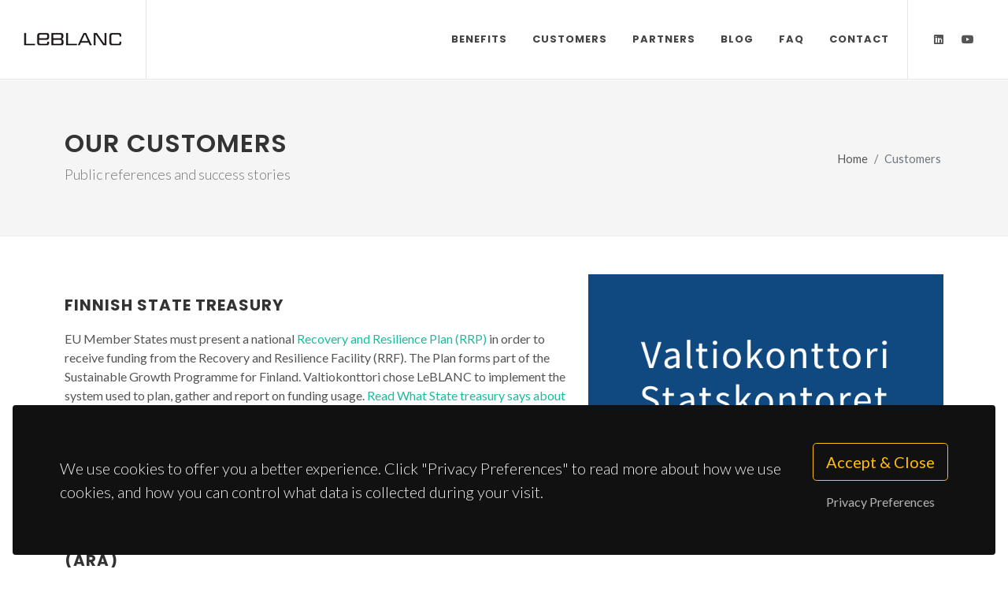

--- FILE ---
content_type: text/html
request_url: https://leblanc.fi/customers.html
body_size: 7323
content:
<!DOCTYPE html>
<html dir="ltr" lang="en-US">
<head>

	    <meta http-equiv="content-type" content="text/html; charset=utf-8" />
    <meta name="author" content="LeBLANC Finland Oy" />
    <meta name="description" content="Automate your system development with LeBLANC. We provide a platform for model driven development, citizen development, security, and turnkey solutions." />
    <meta name="keywords" content="LeBLANC, software factory, model driven development, citizen development, security, turnkey solutions" />
    <meta name="viewport" content="width=device-width, initial-scale=1.0" />
    <meta name=”robots” content="index, follow">

    <!-- Stylesheets
    ============================================= -->
    <link href="https://fonts.googleapis.com/css?family=Lato:300,400,400i,700|Poppins:300,400,500,600,700|PT+Serif:400,400i&display=swap" rel="stylesheet" type="text/css" />
    <link rel="stylesheet" href="css/bootstrap.css" type="text/css" />
    <link rel="stylesheet" href="style.css" type="text/css" />
    <link rel="stylesheet" href="css/dark.css" type="text/css" />
    <link rel="stylesheet" href="css/font-icons.css" type="text/css" />
    <link rel="stylesheet" href="css/animate.css" type="text/css" />
    <link rel="stylesheet" href="css/magnific-popup.css" type="text/css" />
    <link rel="stylesheet" href="css/swiper.css" type="text/css">

    <link rel="stylesheet" href="css/custom.css" type="text/css" />
    <meta name="viewport" content="width=device-width, initial-scale=1" />

    <link rel="icon" type="image/png" sizes="256x256" href="images/favicon-256.png">

    <script src="js/jquery.js"></script>
    <script src="js/jquery.cookie.js"></script>

	<!-- App Insights Monitoring
	============================================= -->
    <script type="text/javascript">

        var cookiesDisabled = getCookieValue();

        function getCookieValue() {

            var ret = false;
            var c = $.cookie("websiteUsesCookies");

            if(typeof c == "undefined") {
                ret = true;
            }
            else {

                if(c != 'yesConfirmed' && c != 'partiallyConfirmed') {
                    ret = true;
                }
                else {

                    if(c=='partiallyConfirmed') {

                        var d = $.cookie("leblanc-ai-analytics");
                        if(typeof d == "undefined") {
                            return true;
                        }
                        else {
                            if(d!='1') {
                                return true;
                            }
                        }
                    }
                }
            }

            if(ret==true) {
                $.removeCookie("ai_session");
                $.removeCookie("ai_user")
            }
            
            return ret;
        }

        !function(T,l,y){var S=T.location,k="script",D="connectionString",C="ingestionendpoint",I="disableExceptionTracking",E="ai.device.",b="toLowerCase",w="crossOrigin",N="POST",e="appInsightsSDK",t=y.name||"appInsights";(y.name||T[e])&&(T[e]=t);var n=T[t]||function(d){var g=!1,f=!1,m={initialize:!0,queue:[],sv:"5",version:2,config:d};function v(e,t){var n={},a="Browser";return n[E+"id"]=a[b](),n[E+"type"]=a,n["ai.operation.name"]=S&&S.pathname||"_unknown_",n["ai.internal.sdkVersion"]="javascript:snippet_"+(m.sv||m.version),{time:function(){var e=new Date;function t(e){var t=""+e;return 1===t.length&&(t="0"+t),t}return e.getUTCFullYear()+"-"+t(1+e.getUTCMonth())+"-"+t(e.getUTCDate())+"T"+t(e.getUTCHours())+":"+t(e.getUTCMinutes())+":"+t(e.getUTCSeconds())+"."+((e.getUTCMilliseconds()/1e3).toFixed(3)+"").slice(2,5)+"Z"}(),name:"Microsoft.ApplicationInsights."+e.replace(/-/g,"")+"."+t,sampleRate:100,tags:n,data:{baseData:{ver:2}}}}var h=d.url||y.src;if(h){function a(e){var t,n,a,i,r,o,s,c,u,p,l;g=!0,m.queue=[],f||(f=!0,t=h,s=function(){var e={},t=d.connectionString;if(t)for(var n=t.split(";"),a=0;a<n.length;a++){var i=n[a].split("=");2===i.length&&(e[i[0][b]()]=i[1])}if(!e[C]){var r=e.endpointsuffix,o=r?e.location:null;e[C]="https://"+(o?o+".":"")+"dc."+(r||"services.visualstudio.com")}return e}(),c=s[D]||d[D]||"",u=s[C],p=u?u+"/v2/track":d.endpointUrl,(l=[]).push((n="SDK LOAD Failure: Failed to load Application Insights SDK script (See stack for details)",a=t,i=p,(o=(r=v(c,"Exception")).data).baseType="ExceptionData",o.baseData.exceptions=[{typeName:"SDKLoadFailed",message:n.replace(/\./g,"-"),hasFullStack:!1,stack:n+"\nSnippet failed to load ["+a+"] -- Telemetry is disabled\nHelp Link: https://go.microsoft.com/fwlink/?linkid=2128109\nHost: "+(S&&S.pathname||"_unknown_")+"\nEndpoint: "+i,parsedStack:[]}],r)),l.push(function(e,t,n,a){var i=v(c,"Message"),r=i.data;r.baseType="MessageData";var o=r.baseData;return o.message='AI (Internal): 99 message:"'+("SDK LOAD Failure: Failed to load Application Insights SDK script (See stack for details) ("+n+")").replace(/\"/g,"")+'"',o.properties={endpoint:a},i}(0,0,t,p)),function(e,t){if(JSON){var n=T.fetch;if(n&&!y.useXhr)n(t,{method:N,body:JSON.stringify(e),mode:"cors"});else if(XMLHttpRequest){var a=new XMLHttpRequest;a.open(N,t),a.setRequestHeader("Content-type","application/json"),a.send(JSON.stringify(e))}}}(l,p))}function i(e,t){f||setTimeout(function(){!t&&m.core||a()},500)}var e=function(){var n=l.createElement(k);n.src=h;var e=y[w];return!e&&""!==e||"undefined"==n[w]||(n[w]=e),n.onload=i,n.onerror=a,n.onreadystatechange=function(e,t){"loaded"!==n.readyState&&"complete"!==n.readyState||i(0,t)},n}();y.ld<0?l.getElementsByTagName("head")[0].appendChild(e):setTimeout(function(){l.getElementsByTagName(k)[0].parentNode.appendChild(e)},y.ld||0)}try{m.cookie=l.cookie}catch(p){}function t(e){for(;e.length;)!function(t){m[t]=function(){var e=arguments;g||m.queue.push(function(){m[t].apply(m,e)})}}(e.pop())}var n="track",r="TrackPage",o="TrackEvent";t([n+"Event",n+"PageView",n+"Exception",n+"Trace",n+"DependencyData",n+"Metric",n+"PageViewPerformance","start"+r,"stop"+r,"start"+o,"stop"+o,"addTelemetryInitializer","setAuthenticatedUserContext","clearAuthenticatedUserContext","flush"]),m.SeverityLevel={Verbose:0,Information:1,Warning:2,Error:3,Critical:4};var s=(d.extensionConfig||{}).ApplicationInsightsAnalytics||{};if(!0!==d[I]&&!0!==s[I]){var c="onerror";t(["_"+c]);var u=T[c];T[c]=function(e,t,n,a,i){var r=u&&u(e,t,n,a,i);return!0!==r&&m["_"+c]({message:e,url:t,lineNumber:n,columnNumber:a,error:i}),r},d.autoExceptionInstrumented=!0}return m}(y.cfg);function a(){y.onInit&&y.onInit(n)}(T[t]=n).queue&&0===n.queue.length?(n.queue.push(a),n.trackPageView({})):a()}(window,document,{
        src: "https://js.monitor.azure.com/scripts/b/ai.2.min.js", 
        crossOrigin: "anonymous",
        cfg: { 
            connectionString: "InstrumentationKey=7168700a-7521-4411-870c-16fe2a3ade53;IngestionEndpoint=https://westeurope-5.in.applicationinsights.azure.com/;LiveEndpoint=https://westeurope.livediagnostics.monitor.azure.com/",
            disableCookiesUsage: cookiesDisabled
        }});

        console.log("disableCookiesUsage: "+cookiesDisabled)

    </script>



	<!-- Document Title
	============================================= -->
	<title>LeBLANC | Customers</title>

</head>

<body class="stretched">

	<!-- Document Wrapper
	============================================= -->
	<div id="wrapper" class="clearfix">

		<!-- GDPR popup -->
<div class="gdpr-settings dark" data-persistent="false">
    <div class="container-fluid">
        <div class="row align-items-center">
            <div class="col-md mb-5 mb-md-0 text-center text-md-start">
                <p class="lead mb-0">
                    We use cookies to offer you a better experience.
                    Click "Privacy Preferences" to read more about how we use cookies, 
					and how you can control what data is collected during your visit.
                </p>
            </div>
            <div class="col-md-auto text-center">
                <button class="btn btn-lg btn-outline-warning gdpr-accept">Accept &amp; Close</button><br>
                <a href="#gdpr-preferences" class="btn btn-link text-light op-07 mt-2" data-lightbox="inline">Privacy Preferences</a>
            </div>
        </div>
    </div>
</div>

<!-- GDPR Preferences -->
<div class="mfp-hide" id="gdpr-preferences">
    <div class="block mx-auto bg-white gdpr-cookie-settings" style="max-width: 800px;">
        <div class="p-5" style="max-height: 400px; overflow-y: scroll; -webkit-overflow-scrolling: touch;">
            <h4 class="mb-3">Privacy Preferences</h4>
            <p class="mb-5">
                We respect your right to privacy. Choose what data you allow the site to collect,
                and then click "Save Preferences". If you later on want to change you settings, 
                visit our <a href="privacy.html">Privacy Policy</a> page.

            </p>
            <ul class="list-group list-group-flush">
                <li class="list-group-item px-0 py-4">
                    <div class="row">
                        <div class="col">
                            <div class="toggle mb-0">
                                <div class="toggle-header">
                                    <div class="toggle-icon">
                                        <i class="toggle-closed icon-line-plus"></i>
                                        <i class="toggle-open icon-line-minus"></i>
                                    </div>
                                    <div class="toggle-title">
                                        Mandatory Cookies
                                    </div>
                                </div>
                                <div class="toggle-content ps-4">
                                    The site uses cookie(s) to determine if and what data 
                                    you have allowed the site to collect during your visit. 
                                    This is required for the consent to work.
                                </div>
                            </div>
                        </div>
                        <div class="col-auto text-end">
                            <small><strong>REQUIRED</strong></small>
                        </div>
                    </div>
                </li>
                <li class="list-group-item px-0 py-4">
                    <div class="row">
                        <div class="col">
                            <div class="toggle mb-0">
                                <div class="toggle-header">
                                    <div class="toggle-icon">
                                        <i class="toggle-closed icon-line-plus"></i>
                                        <i class="toggle-open icon-line-minus"></i>
                                    </div>
                                    <div class="toggle-title">
                                        Site analytics <small>(Application Insights by Microsoft)</small>
                                    </div>
                                </div>
                                <div class="toggle-content ps-4">
                                    We use Microsoft Application Insights to collect data on how our visitors use this site.
                                    Based on the data, we can improve your experience.
                                </div>
                            </div>
                        </div>
                        <div class="col-auto text-end">
                            <div class="switch d-inline-block">
                                <input id="switch-toggle-ai-analytics" class="switch-toggle switch-toggle-flat switch-flat-mini" type="checkbox" checked data-cookie-name="leblanc-ai-analytics">
                                <label class="m-0" for="switch-toggle-ai-analytics"></label>
                            </div>
                        </div>
                    </div>
                </li>
            </ul>
        </div>
        <div class="section text-center p-4 m-0 border-top">
            <a href="#" class="btn btn-primary gdpr-save-cookies">Save Preferences</a><br>
            <a href="privacy.html" class="btn btn-link text-muted"><small>Privacy Policy</small></a>
        </div>
    </div>
</div>

<!-- Header 
============================================= transparent-header -->

<header id="header" class="full-header transparent-header" data-sticky-class="not-dark">
	<div id="header-wrap">
		<div class="container">
			<div class="header-row">

				<!-- Logo
				============================================= -->
				<div id="logo">
					<a href="index.html" class="standard-logo" data-dark-logo="images/logo-dark.png"><img src="images/logo.png" alt="LeBLANC"></a>
					<a href="index.html" class="retina-logo" data-dark-logo="images/logo-dark@2x.png"><img src="images/logo@2x.png" alt="LeBLANC"></a>
				</div><!-- #logo end -->

				<div class="header-misc">

					<ul class="menu-container">
						
                        <li class="menu-item">

							<div class="d-flex justify-content-center justify-content-md-end">
								<a href="https://www.linkedin.com/company/leblanc-finland-oy/" target="_blank" class="social-icon si-small si-borderless si-linkedin">
									<i class="icon-linkedin"></i>
									<i class="icon-linkedin"></i>
								</a>
								<a href="https://www.youtube.com/@LeBLANCFinland" class="social-icon si-small si-borderless si-youtube">
									<i class="icon-youtube"></i>
									<i class="icon-youtube"></i>
								</a>
							</div>
						</li>
					</ul>
				</div>

				<div id="primary-menu-trigger">
					<svg class="svg-trigger" viewBox="0 0 100 100"><path d="m 30,33 h 40 c 3.722839,0 7.5,3.126468 7.5,8.578427 0,5.451959 -2.727029,8.421573 -7.5,8.421573 h -20"></path><path d="m 30,50 h 40"></path><path d="m 70,67 h -40 c 0,0 -7.5,-0.802118 -7.5,-8.365747 0,-7.563629 7.5,-8.634253 7.5,-8.634253 h 20"></path></svg>
				</div>

				<!-- Primary Navigation
				============================================= -->
				<nav class="primary-menu">

					<ul class="menu-container">
						
                        <!--benefits-->
						<li class="menu-item sub-menu">
							<a class="menu-link" href="#"><div>Benefits <i class="icon-angle-down"></i></div></a>

							<ul class="sub-menu-container">
								<li class="menu-item">
									<a class="menu-link" href="org-benefits.html"><div>For projects & organizations</div></a>
								</li>
								<li class="menu-item">
									<a class="menu-link" href="isv-benefits.html"><div>For independent software vendors (ISV)</div></a>
								</li>
								<li class="menu-item">
									<a class="menu-link" href="startup-benefits.html"><div>For startups & indie</div></a>
								</li>
							</ul>
							<button class="sub-menu-trigger icon-chevron-right"></button>							
						</li>

                        <li class="menu-item">
							<a class="menu-link" href="customers.html"><div>Customers <i class="icon-angle-down"></i></div></a>
						</li>

                        <li class="menu-item sub-menu">
							<a class="menu-link" href="#"><div>Partners <i class="icon-angle-down"></i></div></a>

							<ul class="sub-menu-container">
								<li class="menu-item">
									<a class="menu-link" href="partners.html"><div>Find a partner</div></a>
								</li>
								<li class="menu-item">
									<a class="menu-link" href="partnerprogram.html"><div>Become a partner</div></a>
								</li>
							</ul>
							<button class="sub-menu-trigger icon-chevron-right"></button>							
						</li>

						<li class="menu-item">
							<a class="menu-link" href="blog.html"><div>BLOG</div></a>
						</li>

						<li class="menu-item">
							<a class="menu-link" href="faq.html"><div>FAQ</div></a>
						</li>

						<li class="menu-item">
							<a class="menu-link" href="contact.html"><div>Contact</div></a>
						</li>
					</ul>

				</nav><!-- #primary-menu end -->
			</div>
		</div>
	</div>
	<div class="header-wrap-clone"></div>
</header><!-- #header end -->



		<!-- Page Title
		============================================= -->
		<section id="page-title">

			<div class="container clearfix">
				<h1>Our Customers</h1>
				<span>Public references and success stories</span>
				<ol class="breadcrumb">
					<li class="breadcrumb-item"><a href="/">Home</a></li>
					<li class="breadcrumb-item active" aria-current="page">Customers</li>
				</ol>
			</div>

		</section><!-- #page-title end -->

		<section>

			<div class="container clearfix my-5">

				<!-- valtiokonttori -->
				<div class="row align-items-center col-mb-50">
					<div class="col-md-5 order-md-last">
						<img data-animate="fadeInRight" src="images/VK_logo_perusversio_RGB.png" alt="Valtiokonttori" class="fadeInLRight animated">
					</div>
	
					<div class="col-md-7 text-center text-md-start">
						<div class="heading-block border-bottom-0">
							<a href="https://valtiokonttori.fi" target="_blank"><h4>Finnish State Treasury</h4></a>
							<p class="mt-3">
								EU Member States must present a national <a href="https://www.valtiokonttori.fi/palvelut/muut-palvelut/suomen-elpymis-ja-palautumissuunnitelman-toimeenpano-ja-seuranta/" target="_blank">Recovery and Resilience Plan (RRP)</a> 
								in order to receive funding from the Recovery and Resilience Facility (RRF). 
								The Plan forms part of the Sustainable Growth Programme for Finland.
								Valtiokonttori chose LeBLANC to implement the system used to plan, gather and report on funding usage.
								<a href="https://www.valtiokonttori.fi/blogi/pilvipalveluratkaisu-syntyi-kuin-liukuhihnalta/" target="_blank">Read What State treasury says about the project (in Finnish)</a> and
								<a href="https://cdn.valtiokonttori.fi/wordpress/2024/06/Tietotuotantoa-tukeva-mallipohjainen-tietojarjestelmakehitys_VK-julkaisuja-2024.pdf" target="_blank">what was development like with LeBLANC (in Finnish)</a>
							</p>
							
	
							<div class="mt-3">
								<span class="badge rounded-pill bg-dark px-3">European Union</span>
								<span class="badge rounded-pill bg-primary px-3">Government</span>
								<span class="badge rounded-pill bg-success px-3">Finance</span>
							</div>
						</div>
					</div>
				</div>

				<!-- ARA -->
				<div class="row align-items-center col-mb-50">
					<div class="col-md-5 order-md-last">
						<img data-animate="fadeInRight" src="images/ara-logo.svg" alt="The Housing Finance and Development Centre of Finland" class="fadeInLRight animated">
					</div>
	
					<div class="col-md-7 text-center text-md-start">
						<div class="heading-block border-bottom-0">
							<h4>Housing Finance and Development Centre of Finland (ARA)</h4>
							<p class="mt-3">
								<a href="https://www.ara.fi/en">ARA</a> 
								promotes sustainable and affordable housing, 
								and grants government subsidies and assistance for the construction
								and renovation of homes. In ARA's proof-of-concept <b>legacy migration</b> 
								project, we are testing the applicability of LeBLANC <b>migration assistant</b> 
								and automation tools for rapid and cost-effective cloud migration 
								of an <b>Oracle Forms & database</b> loan system.
							</p>
							<div class="mt-3">
								<span class="badge rounded-pill bg-primary px-3">Government</span>
								<span class="badge rounded-pill bg-danger px-3">Legacy Migration</span>
								<span class="badge rounded-pill bg-dark px-3">Housing</span>
								<span class="badge rounded-pill bg-success px-3">Finance</span>
							</div>
						</div>
					</div>
				</div>
				

				<!-- opetushallitus -->
				<div class="row align-items-center col-mb-50">
					<div class="col-md-5 order-md-last">
						<img data-animate="fadeInRight" src="images/OPH_Su_Ru_pysty_cmyk.jpg" alt="Opetushallitus" class="fadeInLRight animated">
					</div>
	
					<div class="col-md-7 text-center text-md-start">
						<div class="heading-block border-bottom-0">
							<h4>Finnish National Agency for Education (EDUFI)</h4>
							<p class="mt-3">
								<a href="https://www.oph.fi/en">EDUFI</a> develops education and training, 
								early childhood education and lifelong 
								learning in Finland. EDUFI is responsible for data collections related to 
								central government education funding. LeBLANC implemented a financial data collection 
								system in a joint EDUFI & State Treasury proof-of-concept project - in time and below budget.
								Project finished with record breaking <b>92%</b> of the application automatically produced.
							</p>
							<div class="mt-3">
								<span class="badge rounded-pill bg-primary px-3">Government</span>
								<span class="badge rounded-pill bg-success px-3">Finance</span>
								<span class="badge rounded-pill bg-dark px-3">Education</span>
							</div>
						</div>
					</div>
				</div>
	
				<!--uef -->
				<div class="row align-items-center col-mb-50">
					<div class="d-flex col-md-5 order-md-last justify-content-center bg-black">
						<img data-animate="fadeInRight" src="images/LOGO_nelio.svg" alt="University of Eastern Finland" class="fadeInRight animated mt-5">
					</div>
					<div class="col-md-7 text-center text-md-start">
						<div class="heading-block border-bottom-0">
							<h4>University of Eastern Finland (UEF)</h4>
							<p class="mt-3">
								<a href="https://www.uef.fi">UEF</a> cultivates new talent in software 
								development and contributes to the advancements of the field. LeBLANC is
								proud to support future professionals of the model-driven development!
								<a href="blog_uef.html">Read the full story here.</a>
							</p>
							<div class="mt-3">
								<span class="badge rounded-pill bg-dark px-3">Education</span>
							</div>
						</div>
					</div>
				</div>
	
				<!-- wicoar -->
				<div class="row align-items-center col-mb-50">
					<div class="d-flex col-md-5 order-md-last justify-content-center">
						<img data-animate="fadeInRight" src="images/wicoar_technologies_oy_logo.jpg" alt="Wicoar Technologies Oy" class="fadeInRight animated mt-5">
					</div>
					<div class="col-md-7 text-center text-md-start">
						<div class="heading-block border-bottom-0">
							<h4>Wicoar Technologies Oy</h4>
							<p class="mt-3">
								<a href="https://www.linkedin.com/company/wicoar-technologies-oy/">WICOAR Technologies</a> 
								is a pioneering Finnish startup driven by the desire to easily integrate patient data into 
								daily patient care safely and quickly. The new technology reduces the time spent on patient work 
								while increasing the face-to-face contact with the patient by reducing the work involving 
								collecting patient data on a terminal in the office. 
							</p>
							<div class="mt-3">
								<span class="badge rounded-pill bg-dark px-3">Healthcare</span>
							</div>
						</div>
					</div>
				</div>
			</div>

		</section>

		<!-- Footer
============================================= -->
<footer id="footer" class="dark">

	<!-- Copyrights
	============================================= -->
	<div id="copyrights">
		<div class="container">

			<div class="row col-mb-30">

				<div class="col-md-6 text-center text-md-start">
						&copy; 2023 LeBLANC Finland Oy
						
					<div class="copyright-links"><a href="privacy.html">Privacy Policy</a> | <a href="javascript:resetCookies()">Cookie Settings</a></div>
					
				</div>

				<div class="col-md-6 text-center text-md-end">

					<div class="d-flex justify-content-center justify-content-md-end">
						<a href="https://www.linkedin.com/company/leblanc-finland-oy/" class="social-icon si-small si-borderless si-linkedin">
							<i class="icon-linkedin"></i>
							<i class="icon-linkedin"></i>
						</a>
						<a href="https://www.youtube.com/@LeBLANCFinland" class="social-icon si-small si-borderless si-youtube">
							<i class="icon-youtube"></i>
							<i class="icon-youtube"></i>
						</a>

					</div>

					<div class="clear"></div>

					<i class="icon-envelope2"></i> <a href="mailto:info@leblanc.fi" style="color:#FFFFFF66">info@leblanc.fi</a> <!-- <span class="middot">&middot;</span> <i class="icon-phone"></i> + -->
				</div>

			</div>

		</div>
	</div><!-- #copyrights end -->

</footer><!-- #footer end -->

<script>
	function resetCookies() {

		$.cookie('websiteUsesCookies',null);
		window.location.reload();
	}
</script>

	</div><!-- #wrapper end -->

		<!-- Go To Top
	============================================= -->
	<div id="gotoTop" class="icon-angle-up"></div>

	<!-- JavaScripts
	============================================= -->
    <!--<script src="js/plugins.min.js"></script>-->
	<script src="js/plugins.js"></script>

	<!-- Footer Scripts
	============================================= -->
	<script src="js/functions.js"></script>

	<script src="js/lb-netutils.js"></script>

</body>
</html>

--- FILE ---
content_type: text/css
request_url: https://leblanc.fi/css/custom.css
body_size: -65
content:
/* ----------------------------------------------------------------
	Custom CSS

	Add all your Custom Styled CSS here for New Styles or
	Overwriting Default Theme Styles for Better Handling Updates
-----------------------------------------------------------------*/

.fbox-media-partners {
	max-width:363px;
}


.pricing-box-bg {
	background-image: linear-gradient(to top, #fcfcfc 0%, #dfdfdf 100%);
}


.pricing-title {
	padding:1rem;
}

.red-asterisk {
    color: red; /* Set the text color to red */
    vertical-align: super; /* Align the text as superscript */
    font-size: smaller; /* Adjust the font size to make it a bit smaller */
}



--- FILE ---
content_type: image/svg+xml
request_url: https://leblanc.fi/images/ara-logo.svg
body_size: 10066
content:
<?xml version="1.0" encoding="UTF-8"?>
<svg id="Layer_2" data-name="Layer 2" xmlns="http://www.w3.org/2000/svg" viewBox="0 0 557.78 134.11">
  <defs>
    <style>
      .cls-1, .cls-2, .cls-3, .cls-4, .cls-5 {
        stroke-width: 0px;
      }

      .cls-1, .cls-2, .cls-4 {
        fill-rule: evenodd;
      }

      .cls-1, .cls-5 {
        fill: #94c43a;
      }

      .cls-2, .cls-3 {
        fill: #686767;
      }

      .cls-4 {
        fill: #6d6e71;
      }
    </style>
  </defs>
  <g id="Layer_1-2" data-name="Layer 1">
    <g>
      <path class="cls-5" d="m112.58,126h15.21l.06-46.04c0-22.2,3.2-41.64,37-56.91v-14.48c-18.11,6.84-30.62,19.19-37.89,28.54l-.07-3.57s.04-20.53.65-28.94c-2.04-.04-15.43.03-15.43.03.96,8.93.54,27.04.54,40.56l-.06,80.79h0Z"/>
      <path class="cls-1" d="m242.64,126h14.97c-1.21-8.45-1.21-15.93-1.21-25.82v-54.31C256.39,13.77,243.6.51,213.19.01c-12.36-.2-27.07,2.15-36.16,5.16v13.72c9.88-3.29,23.37-5.85,36.16-5.85,20.52,0,28,10.62,28,31.62v6.28h-2.89c-31.86,0-75.79,1.93-75.79,43.2,0,11.1,5.55,34.76,40.55,34.76,15.21,0,32.34-7.96,39.1-22.69h.48v19.79h0Zm-1.45-54.55c0,13.27-.72,44.41-36.45,44.41-14,0-25.58-6.03-25.58-22.2,0-27.03,31.38-29.69,57.69-29.69h4.34v7.48h0Z"/>
      <path class="cls-1" d="m80.13,126h14.97c-1.21-8.45-1.21-15.93-1.21-25.82v-54.31C93.89,13.77,81.1.51,50.69.01c-12.36-.2-27.07,2.15-36.16,5.16v13.72c9.88-3.29,23.37-5.85,36.16-5.85,20.52,0,28,10.62,28,31.62v6.28h-2.89C43.93,50.94,0,52.87,0,94.14c0,11.1,5.55,34.76,40.55,34.76,15.21,0,32.34-7.96,39.1-22.69h.48v19.79h0Zm-1.45-54.55c0,13.27-.72,44.41-36.45,44.41-14,0-25.58-6.03-25.58-22.2,0-27.03,31.38-29.69,57.69-29.69h4.34v7.48h0Z"/>
      <path class="cls-4" d="m295.68,133.95c.32.06.89.16,1.75.16,2.94,0,3.67-1.98,3.67-4.6v-18.57h-2.01v18.31c0,1.69-.16,3.13-2.2,3.13-.38,0-.93-.1-1.21-.19v1.76h0Zm5.42-30.02h-2.01v2.68h2.01v-2.68h0Z"/>
      <path class="cls-2" d="m315.52,127.22h1.98c-.16-1.12-.16-2.11-.16-3.41v-7.18c0-4.24-1.69-6.06-5.71-6.06-1.44,0-3.54.51-4.79,1.12v1.95c1.5-.96,3.09-1.34,4.79-1.34,2.71,0,3.7,1.41,3.7,4.18v.83h-.38c-4.21,0-10.02.26-10.02,5.71,0,1.47.73,4.59,5.36,4.59,2.01,0,4.28-1.05,5.17-3h.06v2.62h0Zm-.19-7.21c0,1.75-.1,5.87-4.82,5.87-1.85,0-3.38-.8-3.38-2.94,0-3.57,4.15-3.93,7.63-3.93h.57v.99h0Z"/>
      <polygon class="cls-3" points="330.99 127.22 333 127.22 333 118.86 341.04 127.22 343.82 127.22 334.91 118.16 342.86 110.94 340.28 110.94 333 117.61 333 103.29 330.99 103.29 330.99 127.22 330.99 127.22"/>
      <path class="cls-2" d="m357.86,124.66c-.96.61-3.09,1.21-4.56,1.21-3.51,0-5.36-2.78-5.36-6.22h11.14v-1.02c0-4.37-1.88-8.07-6.48-8.07-4.12,0-6.86,3.54-6.86,8.52s2.01,8.52,7.4,8.52c1.5,0,3.32-.32,4.72-.89v-2.04h0Zm-9.92-6.73c0-2.68,1.82-5.65,4.79-5.65s4.15,2.81,4.15,5.65h-8.93Z"/>
      <path class="cls-3" d="m362.9,127.22h2.01v-8.71c0-2.84,1.24-6.22,4.82-6.22,3.32,0,3.86,2.43,3.86,5.23v9.7h2.01v-9.73c0-4.02-1.18-6.92-5.55-6.92-2.39,0-4.21,1.34-5.07,3.13h-.06v-10.4h-2.01v23.93h0Z"/>
      <path class="cls-2" d="m380.64,127.22h2.01v-16.27h-2.01v16.27h0Zm2.01-23.29h-2.01v2.68h2.01v-2.68h0Z"/>
      <path class="cls-3" d="m394.74,110.94h-3.7v-4.63l-2.01.7v3.92h-3.19v1.72h3.19v9.51c0,2.97.13,5.42,3.7,5.42.99,0,1.98-.26,2.46-.45l-.13-1.66c-.57.22-1.09.38-1.85.38-1.63,0-2.17-1.21-2.17-2.68v-10.53h3.7v-1.72h0Z"/>
      <path class="cls-3" d="m405.35,110.94h-3.7v-4.63l-2.01.7v3.92h-3.19v1.72h3.19v9.51c0,2.97.13,5.42,3.7,5.42.99,0,1.98-.26,2.46-.45l-.13-1.66c-.57.22-1.09.38-1.85.38-1.63,0-2.17-1.21-2.17-2.68v-10.53h3.7v-1.72h0Z"/>
      <path class="cls-2" d="m415.94,108.23h2.39v-2.68h-2.39v2.68h0Zm-5.46,0h2.39v-2.68h-2.39v2.68h0Zm7.82,18.98h1.98c-.16-1.12-.16-2.11-.16-3.41v-7.18c0-4.24-1.69-6.06-5.71-6.06-1.44,0-3.54.51-4.79,1.12v1.95c1.5-.96,3.1-1.34,4.79-1.34,2.71,0,3.7,1.41,3.7,4.18v.83h-.38c-4.21,0-10.02.26-10.02,5.71,0,1.47.73,4.59,5.36,4.59,2.01,0,4.28-1.05,5.17-3h.06v2.62h0Zm-.19-7.21c0,1.75-.1,5.87-4.82,5.87-1.85,0-3.38-.8-3.38-2.94,0-3.57,4.15-3.93,7.63-3.93h.57v.99h0Z"/>
      <path class="cls-3" d="m446.57,127.22v-11.2c0-3.16-1.85-5.46-5.14-5.46-2.55,0-4.47,1.53-5.2,3.45h-.06c-.51-2.84-2.87-3.45-4.31-3.45-3.48,0-4.44,2.04-5.07,3.16l-.06-.03v-2.74h-1.95c.13,1.31.13,2.58.13,3.83v12.44h2.01v-9c0-4.05,2.17-5.93,4.37-5.93,2.58,0,3.45,1.82,3.45,4.12v10.82h2.01v-9c0-4.05,2.17-5.93,4.37-5.93,2.58,0,3.45,1.82,3.45,4.12v10.82h2.01Z"/>
      <path class="cls-2" d="m451.48,127.22h2.01v-16.27h-2.01v16.27h0Zm2.01-23.29h-2.01v2.68h2.01v-2.68h0Z"/>
      <path class="cls-3" d="m457.12,126.83c1.44.57,3,.77,4.56.77,2.46,0,5.68-1.18,5.68-4.63,0-5.33-8.01-4.95-8.01-7.98,0-2.07,1.44-2.71,3.51-2.71,1.12,0,2.55.29,3.61.77l.19-1.76c-1.44-.54-3.16-.73-4.02-.73-2.68,0-5.3,1.21-5.3,4.44,0,4.72,7.82,4.12,7.82,7.98,0,1.85-1.69,2.9-3.61,2.9-1.56,0-3.03-.41-4.24-1.02l-.19,1.98h0Z"/>
      <polygon class="cls-3" points="470.97 127.22 472.98 127.22 472.98 118.86 481.02 127.22 483.79 127.22 474.89 118.16 482.83 110.94 480.25 110.94 472.98 117.61 472.98 103.29 470.97 103.29 470.97 127.22 470.97 127.22"/>
      <path class="cls-2" d="m497.83,124.66c-.96.61-3.09,1.21-4.56,1.21-3.51,0-5.36-2.78-5.36-6.22h11.14v-1.02c0-4.37-1.88-8.07-6.48-8.07-4.12,0-6.86,3.54-6.86,8.52s2.01,8.52,7.4,8.52c1.5,0,3.32-.32,4.72-.89v-2.04h0Zm-9.92-6.73c0-2.68,1.82-5.65,4.79-5.65s4.15,2.81,4.15,5.65h-8.93Z"/>
      <path class="cls-3" d="m501.44,126.83c1.44.57,3,.77,4.56.77,2.46,0,5.68-1.18,5.68-4.63,0-5.33-8.01-4.95-8.01-7.98,0-2.07,1.44-2.71,3.51-2.71,1.12,0,2.55.29,3.61.77l.19-1.76c-1.44-.54-3.16-.73-4.02-.73-2.68,0-5.3,1.21-5.3,4.44,0,4.72,7.82,4.12,7.82,7.98,0,1.85-1.69,2.9-3.61,2.9-1.56,0-3.03-.41-4.24-1.02l-.19,1.98h0Z"/>
      <polygon class="cls-3" points="515.28 127.22 517.29 127.22 517.29 118.86 525.34 127.22 528.11 127.22 519.21 118.16 527.15 110.94 524.57 110.94 517.29 117.61 517.29 103.29 515.28 103.29 515.28 127.22 515.28 127.22"/>
      <path class="cls-3" d="m543.94,110.94h-2.01v9c0,2.71-1.15,5.93-4.82,5.93-2.78,0-3.86-1.98-3.86-5.04v-9.89h-2.01v10.4c0,3.57,1.53,6.25,5.55,6.25,3.38,0,4.59-1.82,5.26-3.29h.06v2.9h1.95c-.13-1.31-.13-2.58-.13-3.83v-12.44h0Z"/>
      <path class="cls-3" d="m547.54,126.83c1.44.57,3,.77,4.56.77,2.46,0,5.68-1.18,5.68-4.63,0-5.33-8.01-4.95-8.01-7.98,0-2.07,1.44-2.71,3.51-2.71,1.12,0,2.55.29,3.61.77l.19-1.76c-1.44-.54-3.16-.73-4.02-.73-2.68,0-5.3,1.21-5.3,4.44,0,4.72,7.82,4.12,7.82,7.98,0,1.85-1.69,2.9-3.61,2.9-1.56,0-3.03-.41-4.24-1.02l-.19,1.98h0Z"/>
      <path class="cls-2" d="m296.98,95.31h2.14l2.39-5.97h11.23l2.39,5.97h2.3l-8.84-22.27h-2.49l-9.13,22.27h0Zm15.03-7.88h-9.67l4.85-12.29,4.82,12.29h0Z"/>
      <path class="cls-3" d="m318.94,94.93c1.44.57,3,.77,4.56.77,2.46,0,5.68-1.18,5.68-4.63,0-5.33-8.01-4.95-8.01-7.98,0-2.07,1.44-2.71,3.51-2.71,1.12,0,2.55.29,3.61.77l.19-1.75c-1.44-.54-3.16-.73-4.02-.73-2.68,0-5.3,1.21-5.3,4.44,0,4.72,7.82,4.12,7.82,7.98,0,1.85-1.69,2.9-3.61,2.9-1.56,0-3.03-.41-4.24-1.02l-.19,1.98h0Z"/>
      <path class="cls-3" d="m345.48,79.04h-2.01v9c0,2.71-1.15,5.93-4.82,5.93-2.78,0-3.86-1.98-3.86-5.04v-9.89h-2.01v10.4c0,3.57,1.53,6.25,5.55,6.25,3.38,0,4.59-1.82,5.26-3.29h.06v2.9h1.95c-.13-1.31-.13-2.58-.13-3.83v-12.44h0Z"/>
      <path class="cls-3" d="m372.18,95.31v-11.2c0-3.16-1.85-5.46-5.14-5.46-2.55,0-4.47,1.53-5.2,3.45h-.06c-.51-2.84-2.87-3.45-4.31-3.45-3.48,0-4.43,2.04-5.07,3.16l-.06-.03v-2.74h-1.95c.13,1.31.13,2.58.13,3.83v12.44h2.01v-9c0-4.05,2.17-5.93,4.37-5.93,2.58,0,3.45,1.82,3.45,4.12v10.82h2.01v-9c0-4.05,2.17-5.93,4.37-5.93,2.58,0,3.45,1.82,3.45,4.12v10.82h2.01Z"/>
      <path class="cls-2" d="m377.09,95.31h2.01v-16.27h-2.01v16.27h0Zm2.01-23.29h-2.01v2.68h2.01v-2.68h0Z"/>
      <path class="cls-3" d="m382.73,94.93c1.44.57,3,.77,4.56.77,2.46,0,5.68-1.18,5.68-4.63,0-5.33-8.01-4.95-8.01-7.98,0-2.07,1.44-2.71,3.51-2.71,1.12,0,2.55.29,3.61.77l.19-1.75c-1.44-.54-3.16-.73-4.02-.73-2.68,0-5.3,1.21-5.3,4.44,0,4.72,7.82,4.12,7.82,7.98,0,1.85-1.69,2.9-3.61,2.9-1.56,0-3.03-.41-4.24-1.02l-.19,1.98h0Z"/>
      <path class="cls-2" d="m407.49,92.76c-.96.61-3.1,1.21-4.56,1.21-3.51,0-5.36-2.78-5.36-6.22h11.14v-1.02c0-4.37-1.88-8.07-6.48-8.07-4.12,0-6.86,3.54-6.86,8.52s2.01,8.52,7.4,8.52c1.5,0,3.32-.32,4.72-.89v-2.04h0Zm-9.92-6.73c0-2.68,1.82-5.65,4.79-5.65s4.15,2.81,4.15,5.65h-8.93Z"/>
      <path class="cls-3" d="m412.53,95.31h2.01v-9c0-2.71,1.15-5.93,4.82-5.93,2.78,0,3.86,1.98,3.86,5.04v9.89h2.01v-10.4c0-3.57-1.53-6.25-5.55-6.25-3.38,0-4.59,1.82-5.26,3.29h-.06v-2.9h-1.95c.13,1.31.13,2.58.13,3.83v12.44h0Z"/>
      <path class="cls-3" d="m439.14,95.31h2.01v-8.04c0-2.93.86-6.51,4.05-6.51.51,0,1.05.06,1.47.19v-2.11c-.35-.1-.93-.19-1.4-.19-2.07,0-3.45,1.69-4.18,3.51h-.06v-3.13h-2.01c.13,1.18.13,1.85.13,3.64v12.64h0Z"/>
      <path class="cls-2" d="m459.1,95.31h1.98c-.16-1.12-.16-2.11-.16-3.41v-7.18c0-4.24-1.69-6.06-5.71-6.06-1.44,0-3.54.51-4.79,1.12v1.95c1.5-.96,3.1-1.34,4.79-1.34,2.71,0,3.7,1.4,3.7,4.18v.83h-.38c-4.21,0-10.02.26-10.02,5.71,0,1.47.73,4.6,5.36,4.6,2.01,0,4.28-1.05,5.17-3h.06v2.62h0Zm-.19-7.21c0,1.76-.1,5.87-4.82,5.87-1.85,0-3.38-.8-3.38-2.94,0-3.57,4.15-3.92,7.63-3.92h.57v.99h0Z"/>
      <path class="cls-3" d="m465.71,95.31h2.01v-8.71c0-2.84,1.24-6.22,4.82-6.22,3.32,0,3.86,2.42,3.86,5.23v9.7h2.01v-9.73c0-4.02-1.18-6.92-5.55-6.92-2.39,0-4.21,1.34-5.07,3.13h-.06v-10.4h-2.01v23.93h0Z"/>
      <path class="cls-2" d="m482.2,87.17c0,4.44,2.33,8.52,7.59,8.52s7.59-4.08,7.59-8.52-2.33-8.52-7.59-8.52-7.59,4.08-7.59,8.52h0Zm2.2,0c0-3.76,1.88-6.8,5.39-6.8s5.39,3.03,5.39,6.8-1.88,6.8-5.39,6.8-5.39-3.03-5.39-6.8h0Z"/>
      <path class="cls-2" d="m501.18,95.31h2.01v-16.27h-2.01v16.27h0Zm2.01-23.29h-2.01v2.68h2.01v-2.68h0Z"/>
      <path class="cls-3" d="m515.28,79.04h-3.7v-4.63l-2.01.7v3.92h-3.19v1.72h3.19v9.51c0,2.97.13,5.42,3.7,5.42.99,0,1.98-.25,2.46-.45l-.13-1.66c-.57.22-1.09.38-1.85.38-1.63,0-2.17-1.21-2.17-2.68v-10.53h3.7v-1.72h0Z"/>
      <path class="cls-3" d="m531.58,79.04h-2.01v9c0,2.71-1.15,5.93-4.82,5.93-2.78,0-3.86-1.98-3.86-5.04v-9.89h-2.01v10.4c0,3.57,1.53,6.25,5.55,6.25,3.38,0,4.59-1.82,5.26-3.29h.06v2.9h1.95c-.13-1.31-.13-2.58-.13-3.83v-12.44h0Z"/>
      <path class="cls-3" d="m535.18,94.93c1.44.57,3,.77,4.56.77,2.46,0,5.68-1.18,5.68-4.63,0-5.33-8.01-4.95-8.01-7.98,0-2.07,1.44-2.71,3.51-2.71,1.12,0,2.55.29,3.61.77l.19-1.75c-1.44-.54-3.16-.73-4.02-.73-2.68,0-5.3,1.21-5.3,4.44,0,4.72,7.82,4.12,7.82,7.98,0,1.85-1.69,2.9-3.61,2.9-1.56,0-3.03-.41-4.24-1.02l-.19,1.98h0Z"/>
      <polygon class="cls-3" points="547.81 87.81 555.82 87.81 555.82 85.61 547.81 85.61 547.81 87.81 547.81 87.81"/>
    </g>
  </g>
</svg>

--- FILE ---
content_type: text/javascript
request_url: https://leblanc.fi/js/lb-netutils.js
body_size: -35
content:
// ***************************************
// netutils.js
// (c) LeBLANC 2022
// ***************************************

function dataSaver(url, jsonObj, callback, errorCallback) {

    var xobj = new XMLHttpRequest();

    xobj.open('POST', url, true);
    xobj.setRequestHeader("Content-Type", "application/json;charset=UTF-8");
    // xhr.setRequestHeader('Authorization', 'Bearer ' + access_token);

    xobj.onreadystatechange = function () {
        // Ok tilanne
        if (xobj.readyState == 4 && xobj.status == "200") {
            callback(xobj.responseText);
        }
        // Kaikki muut
        else if (xobj.readyState == 4 && xobj.status != "200") {
            errorCallback(xobj.status, xobj.responseText);
        }
    };

    var dataString = JSON.stringify(jsonObj);
    xobj.send(dataString);
}


--- FILE ---
content_type: image/svg+xml
request_url: https://leblanc.fi/images/LOGO_nelio.svg
body_size: 5272
content:
<svg width="156" height="126" xmlns="http://www.w3.org/2000/svg"><path d="M50.6 25.692V10.294c4.114.948 10.625 3.113 15.845 7.968 8.031 7.473 8.152 26.325 8.152 26.325s-2.814-6.524-7.963-11.029C61.388 28.97 54.872 26.75 50.6 25.692m38.694-7.43c5.217-4.853 11.723-7.02 15.838-7.968v15.454c-4.256 1.075-10.754 3.291-16.027 7.81-5.27 4.513-7.964 11.028-7.964 11.028s.121-18.852 8.153-26.324m24.237 15.861v25.803s-4.807.03-13.317 3.152C87.615 67.7 80.06 80.29 80.06 80.29l2.352-20.953c.607-5.415 2.564-14.033 10.292-19.542 10.13-7.214 20.827-5.672 20.827-5.672m-71.331 0v25.803s4.807.03 13.318 3.152C68.118 67.7 75.67 80.29 75.67 80.29l-2.35-20.953c-.607-5.415-2.563-14.033-10.293-19.542C52.898 32.581 42.2 34.123 42.2 34.123m35.665-11.799s-1.506-5.671-4.234-9.219c-2.668-3.468-4.95-5.072-4.95-5.072L77.864 0l9.187 8.033S84.65 9.637 82.1 13.105c-2.651 3.608-4.236 9.219-4.236 9.219m-71.67 96.544H1.557v-3.487h4.902v-1.194H.018v11.033h6.707v-1.198H1.557v-3.976h4.637v-1.178zm10.192 2.882l1.275 3.47h1.646l-4.07-11.033H13.38L9.327 125.22h1.59l1.241-3.47h4.228zm-3.909-1.115l1.168-3.19c.228-.673.424-1.343.602-1.997h.035c.176.637.353 1.292.62 2.01l1.166 3.177h-3.591zm9.131 4.043c.637.392 1.893.72 3.043.72 2.815 0 4.178-1.489 4.178-3.19 0-1.622-1.027-2.521-3.044-3.24-1.646-.59-2.372-1.097-2.372-2.13 0-.753.618-1.653 2.247-1.653a5.05 5.05 0 012.265.524l.424-1.162c-.53-.278-1.414-.54-2.636-.54-2.319 0-3.857 1.276-3.857 2.996 0 1.555 1.202 2.486 3.15 3.126 1.61.571 2.247 1.16 2.247 2.193 0 1.112-.921 1.882-2.496 1.882-1.06 0-2.07-.327-2.76-.72l-.389 1.194zm12.388.542h1.558v-9.82h3.644v-1.213h-8.83v1.213h3.628v9.82zm13.857-6.352h-4.636v-3.487h4.9v-1.194h-6.44v11.033h6.707v-1.198h-5.167v-3.976h4.636v-1.178zm4.389 6.352h1.539v-4.78h1.451c1.398.048 2.036.621 2.39 2.143.334 1.375.6 2.308.796 2.637h1.592c-.247-.428-.53-1.49-.92-3.029-.285-1.145-.832-1.932-1.752-2.226v-.05c1.256-.392 2.25-1.357 2.25-2.816 0-.85-.34-1.602-.94-2.094-.744-.621-1.807-.899-3.45-.899-1.062 0-2.179.08-2.956.228v10.886zm1.539-9.888c.248-.065.78-.13 1.521-.13 1.628.015 2.744.638 2.744 2.06 0 1.263-1.045 2.098-2.69 2.098H53.78v-4.028zm11.29 9.888v-4.716c0-1.832-.035-3.159-.123-4.55l.053-.017c.602 1.196 1.398 2.456 2.23 3.684l3.787 5.599h1.557v-11.033h-1.451v4.617c0 1.717.035 3.06.177 4.533l-.037.015c-.564-1.13-1.255-2.291-2.14-3.584l-3.824-5.581h-1.68v11.033h1.452zm16.156 0h1.54v-4.993h4.514v-1.18h-4.514v-3.666h4.885v-1.194h-6.425v11.033zm10.123 0h1.54v-11.033h-1.54v11.033zm7.54 0v-4.716c0-1.832-.035-3.159-.123-4.55l.053-.017c.601 1.196 1.396 2.456 2.228 3.684l3.788 5.599h1.557v-11.033h-1.452v4.617c0 1.717.036 3.06.178 4.533l-.035.015c-.567-1.13-1.256-2.291-2.142-3.584l-3.823-5.581h-1.68v11.033h1.45zm11.696 0h6.639v-1.198h-5.098v-9.835h-1.541v11.033zm15.663-3.47l1.273 3.47h1.646l-4.07-11.033h-1.857l-4.052 11.033h1.59l1.24-3.47h4.23zm-3.911-1.115l1.168-3.19c.23-.673.425-1.343.6-1.997h.037c.177.637.355 1.292.618 2.01l1.17 3.177h-3.593zm11.538 4.585v-4.716c0-1.832-.035-3.159-.124-4.55l.053-.017c.602 1.196 1.399 2.456 2.229 3.684l3.788 5.599h1.558v-11.033h-1.452v4.617c0 1.717.037 3.06.178 4.533l-.035.015c-.567-1.13-1.257-2.291-2.142-3.584l-3.822-5.581h-1.681v11.033h1.45zm12.05-.035c.779.083 1.7.132 2.798.132 2.318 0 4.158-.557 5.273-1.588 1.115-1.015 1.717-2.487 1.717-4.289 0-1.784-.62-3.06-1.682-3.959-1.043-.902-2.619-1.375-4.831-1.375-1.22 0-2.336.096-3.274.228v10.851zm1.541-9.804c.408-.08 1.008-.147 1.805-.147 3.257 0 4.848 1.654 4.832 4.255 0 2.98-1.787 4.683-5.08 4.683-.601 0-1.167-.018-1.557-.084v-8.707zM15.976 94.844v6.498c0 3.421 1.839 4.713 4.282 4.713 2.584 0 4.511-1.39 4.511-4.78v-6.431h-1.556v6.532c0 2.437-1.132 3.517-2.901 3.517-1.594 0-2.78-1.047-2.78-3.517v-6.532h-1.556zm14.42 11.032v-4.714c0-1.834-.034-3.16-.122-4.55l.053-.018c.602 1.196 1.397 2.457 2.23 3.683l3.788 5.599H37.9V94.844h-1.45v4.616c0 1.718.037 3.06.176 4.534l-.035.014c-.565-1.128-1.256-2.291-2.14-3.583l-3.823-5.581h-1.681v11.032h1.45zm11.7 0h1.538V94.844h-1.538v11.032zm10.051 0l4.266-11.032h-1.647l-2.017 5.45c-.532 1.44-1.026 2.832-1.362 4.108h-.035c-.319-1.294-.762-2.636-1.275-4.125l-1.858-5.433h-1.663l3.892 11.032h1.699zm13.237-6.352h-4.636v-3.485h4.902v-1.195h-6.44v11.032h6.705v-1.196h-5.167v-3.977h4.636v-1.179zm4.036 6.352h1.538v-4.78h1.453c1.398.05 2.036.621 2.39 2.144.335 1.375.6 2.309.794 2.636h1.593c-.247-.426-.53-1.489-.92-3.029-.283-1.145-.83-1.932-1.752-2.225v-.05c1.257-.392 2.248-1.358 2.248-2.816 0-.85-.337-1.603-.938-2.094-.742-.622-1.806-.901-3.45-.901-1.063 0-2.177.083-2.956.23v10.885zm1.538-9.886c.25-.065.78-.132 1.524-.132 1.628.017 2.742.64 2.742 2.063 0 1.26-1.043 2.095-2.69 2.095h-1.576V95.99zm8.886 9.344c.636.394 1.893.72 3.043.72 2.814 0 4.176-1.489 4.176-3.19 0-1.62-1.025-2.52-3.043-3.24-1.646-.59-2.371-1.098-2.371-2.128 0-.754.62-1.653 2.248-1.653a5.07 5.07 0 012.263.522l.427-1.16c-.532-.28-1.417-.541-2.637-.541-2.32 0-3.86 1.277-3.86 2.997 0 1.553 1.204 2.485 3.151 3.125 1.61.571 2.247 1.162 2.247 2.193 0 1.11-.921 1.882-2.496 1.882-1.06 0-2.07-.327-2.76-.72l-.388 1.193zm10.868.542h1.54V94.844h-1.54v11.032zm7.867 0h1.558v-9.82h3.646v-1.212h-8.832v1.212h3.628v9.82zm12.002 0v-4.698l4-6.334h-1.752l-1.717 3.044c-.46.834-.866 1.554-1.203 2.275h-.035a46.104 46.104 0 00-1.186-2.275l-1.681-3.044h-1.753l3.77 6.35v4.682h1.557zm13.886-11.209c-3.186 0-5.539 2.292-5.539 5.792 0 3.34 2.21 5.6 5.362 5.6 3.043 0 5.538-2.014 5.538-5.812 0-3.273-2.106-5.58-5.361-5.58zm-.07 1.162c2.566 0 3.803 2.291 3.803 4.484 0 2.505-1.38 4.584-3.822 4.584-2.424 0-3.805-2.113-3.805-4.47 0-2.422 1.275-4.598 3.824-4.598zm8.935 10.05h1.54v-4.993h4.513v-1.179h-4.513v-3.665h4.885v-1.194h-6.425v11.03z" fill="#FEFEFE" fill-rule="evenodd"/></svg>